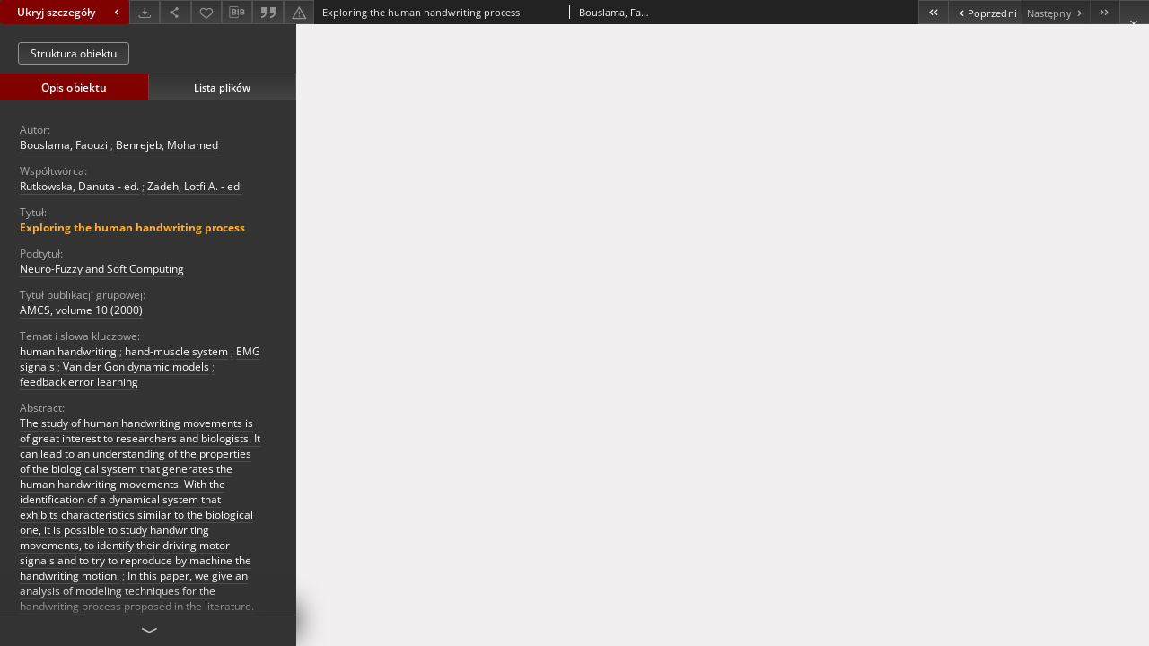

--- FILE ---
content_type: text/html;charset=utf-8
request_url: https://www.zbc.uz.zgora.pl/dlibra/publication/65532/edition/58753/content?ref=struct
body_size: 31553
content:
<!doctype html>
<html lang="pl">
	<head>
		


<meta charset="utf-8">
<meta http-equiv="X-UA-Compatible" content="IE=edge">
<meta name="viewport" content="width=device-width, initial-scale=1">


<title>Exploring the human handwriting process - Zielonogórska Biblioteka Cyfrowa</title>
<meta name="Description" content="Nasza Biblioteka cyfrowa to... Tu uzupełnij opis do metadanych strony głównej, widoczny np. przy udostępnianiu na Facebooku" />

<meta property="og:url"                content="https://www.zbc.uz.zgora.pl/dlibra/publication/65532/edition/58753/content" />
<meta property="og:type"               content="Object" />
<meta property="og:title"              content="Exploring the human handwriting process - Zielonogórska Biblioteka Cyfrowa" />
<meta property="og:description"        content="Nasza Biblioteka cyfrowa to... Tu uzupełnij opis do metadanych strony głównej, widoczny np. przy udostępnianiu na Facebooku" />
<meta property="og:image"              content="https://www.zbc.uz.zgora.pl/style/dlibra/default/img/items/book-without-img.svg" />

<link rel="icon" type="image/png" href="https://www.zbc.uz.zgora.pl/style/common/img/icons/favicon.png" sizes="16x16" media="(prefers-color-scheme: light)"> 
<link rel="icon" type="image/png" href="https://www.zbc.uz.zgora.pl/style/common/img/icons/favicon-dark.png" sizes="16x16" media="(prefers-color-scheme: dark)"> 
<link rel="apple-touch-icon" href="https://www.zbc.uz.zgora.pl/style/common/img/icons/apple-touch-icon.png">


<link rel="stylesheet" href="https://www.zbc.uz.zgora.pl/style/dlibra/default/css/libs.css?20241127155736">
<link rel="stylesheet" href="https://www.zbc.uz.zgora.pl/style/dlibra/default/css/main.css?20241127155736">
<link rel="stylesheet" href="https://www.zbc.uz.zgora.pl/style/dlibra/default/css/colors.css?20241127155736">
<link rel="stylesheet" href="https://www.zbc.uz.zgora.pl/style/dlibra/default/css/custom.css?20241127155736">


								<link rel="meta" type="application/rdf+xml" href="https://www.zbc.uz.zgora.pl/dlibra/rdf.xml?type=e&amp;id=58753"/>
	
	<link rel="schema.DC" href="http://purl.org/dc/elements/1.1/" />
	<!--type is "document" for import all tags into zotero-->
	<meta name="DC.type" content="document" />
	<meta name="DC.identifier" content="https://www.zbc.uz.zgora.pl/publication/65532" />
	
						<meta name="DC.date" content="2000" />
								<meta name="DC.identifier" content="https://zbc.uz.zgora.pl/Content/58753/AMCS_2000_10_4_12.pdf" />
								<meta name="DC.creator" content="Bouslama, Faouzi" />
					<meta name="DC.creator" content="Benrejeb, Mohamed" />
								<meta name="DC.contributor" content="Rutkowska, Danuta - ed." />
					<meta name="DC.contributor" content="Zadeh, Lotfi A. - ed." />
								<meta name="DC.subject" content="human handwriting" />
					<meta name="DC.subject" content="hand-muscle system" />
					<meta name="DC.subject" content="EMG signals" />
					<meta name="DC.subject" content="Van der Gon dynamic models" />
					<meta name="DC.subject" content="feedback error learning" />
								<meta name="DC.rights" content="Biblioteka Uniwersytetu Zielonog&oacute;rskiego" />
								<meta name="DC.description" content="The study of human handwriting movements is of great interest to researchers and biologists. It can lead to an understanding of the properties of the biological system that generates the human handwriting movements. With the identification of a dynamical system that exhibits characteristics similar to the biological one, it is possible to study handwriting movements, to identify their driving motor signals and to try to reproduce by machine the handwriting motion." />
					<meta name="DC.description" content="In this paper, we give an analysis of modeling techniques for the handwriting process proposed in the literature. We show that either mathematical models based on the trajectories of handwritten objects or physical models obtained from the dynamic motion of the human hand can be used for modeling the handwriting process." />
					<meta name="DC.description" content="We study the handwriting movements using these approaches and we give an analysis and synthesis of the driving motor signals. We apply the results to the generation of handwritten Arabic letters. We then propose a new synthesis technique where a more promising and realistic model can be obtained. We present the basic idea and expect that some improvement over the previous techniques can be obtained. The technique is based on Feedback Error Learning neural networks." />
								<meta name="DC.publisher" content="Zielona G&oacute;ra: Uniwersytet Zielonog&oacute;rski" />
								<meta name="DC.language" content="eng" />
								<meta name="DC.source" content="AMCS, volume 10, number 4 (2000)" />
					<meta name="DC.source" content="https://www.amcs.uz.zgora.pl/?action=paper&amp;paper=933" />
								<meta name="DC.type" content="artykuł" />
								<meta name="DC.issued" content="2000" />
								<meta name="DC.title" content="Exploring the human handwriting process" />
								<meta name="DC.relation" content="oai:zbc.uz.zgora.pl:publication:65532" />
			
								<meta name="citation_title" content="Exploring the human handwriting process" />
				<meta name="citation_author" content="Bouslama, Faouzi" />
		<meta name="citation_author" content="Benrejeb, Mohamed" />
				<meta name="citation_pdf_url" content="https://zbc.uz.zgora.pl/Content/58753/AMCS_2000_10_4_12.pdf" />
				<meta name="citation_online_date" content="2021/07/19" />
		
					<script async src="https://www.googletagmanager.com/gtag/js?id=UA-138079182-1"></script>
<script>
  window.dataLayer = window.dataLayer || [];
  function gtag(){dataLayer.push(arguments);}
  gtag('js', new Date());

  gtag('config', 'UA-138079182-1');
</script>

		
			</head>

	<body class="fixed show-content">

					



<section>
<div id="show-content" tabindex="-1" data-oaiurl="https://www.zbc.uz.zgora.pl/dlibra/oai-pmh-repository.xml?verb=GetRecord&amp;metadataPrefix=mets&amp;identifier=oai:zbc.uz.zgora.pl:58753" data-editionid="58753" data-formatid="">
    <div>
        <aside class="show-content__top-container js-top">
            <div class="show-content__details-container">
                <div class="show-content__close-container">
					<button type="button" class="info-close opened js-toggle-info"
						data-close="Ukryj szczegóły<i class='dlibra-icon-chevron-left'></i>"
						data-show="Pokaż szczegóły<i class='dlibra-icon-chevron-right'></i>">
						Ukryj szczegóły
						<i class='dlibra-icon-chevron-right'></i>
					</button>
                </div>
                <ul class="show-content__buttons-list">
										    <li class="buttons-list__item">
							                            																	<a class="buttons-list__item--anchor js-analytics-content "
									   		aria-label="Pobierz"
																						href="https://www.zbc.uz.zgora.pl/Content/58753/download/" download>
										<span class="dlibra-icon-download"></span>
									</a>
								                            					    </li>
					
                    <li class="share buttons-list__item">
                      <div class="a2a_kit">
						                        <a aria-label="Udostępnij" class="a2a_dd buttons-list__item--anchor" href="https://www.addtoany.com/share">
													<span class="dlibra-icon-share"></span>
                        </a>
                      </div>
                    </li>

                    <li class="buttons-list__item">
						                        <button type="button" title="Dodaj do ulubionych" aria-label="Dodaj do ulubionych"
							data-addToFav="Dodaj do ulubionych"
							data-deleteFromFav="Usuń z ulubionych"
							data-ajaxurl="https://www.zbc.uz.zgora.pl/dlibra/ajax.xml"
							data-ajaxparams="wid=Actions&amp;pageId=publication&amp;actionId=AddToFavouriteAction&amp;eid=58753"
							data-addedtofavlab="Dodano do ulubionych."
							data-removedfromfavlab="Usunięto z ulubionych"
							data-onlylogged="Musisz się zalogować"
							data-error="Wystąpił błąd podczas dodawania do ulubionych"
							class=" buttons-list__item--button js-add-fav">
							<span class="dlibra-icon-heart"></span>
                        </button>
                    </li>

																				
										<li class="buttons-list__item">
											<div class="dropdown">
																								<button class="dropdown-toggle buttons-list__item--button buttons-list__item--button-bib" type="button" data-toggle="dropdown"
													title="Pobierz opis bibliograficzny" aria-label="Pobierz opis bibliograficzny">
													<span class="dlibra-icon-bib"></span>
												</button>
												<ul class="object__dropdown-bib dropdown-menu pull-left">
													<li>
														<a download="65532.ris" href="https://www.zbc.uz.zgora.pl/dlibra/dlibra.ris?type=e&amp;id=58753">
															ris
														</a>
													</li>
													<li>
														<a download="65532.bib" href="https://www.zbc.uz.zgora.pl/dlibra/dlibra.bib?type=e&amp;id=58753">
															BibTeX
														</a>
													</li>
												</ul>
											</div>
										</li>

																					<li class="buttons-list__item">
												<button title="Cytowanie" class="buttons-list__item--anchor citations__show"
														data-ajaxurl="https://www.zbc.uz.zgora.pl/dlibra/citations.json"
														data-ajaxparams="eid=58753">
													<span class="dlibra-icon-citation"></span>
												</button>
											</li>
										
										<li class="buttons-list__item">
																						<a aria-label="Zgłoś błąd" href="https://www.zbc.uz.zgora.pl/dlibra/report-problem?id=58753" class="buttons-list__item--anchor">
												<span class="dlibra-icon-warning"></span>
											</a>
										</li>

					                </ul>
            </div>
            <div class="show-content__title-container">
                <div>
																														<span class="show-content__main-header"> Exploring the human handwriting process</span>
																								<span class="show-content__subheader">
															Bouslama, Faouzi; 															Benrejeb, Mohamed														</span>
											                </div>
                <ul class="show-content__object-navigation" data-pageid="58753">
																			<li class="object-navigation__item " data-pageid="58742">
												<a class="arrow-container" aria-label="Pierwszy obiekt z listy" href="https://www.zbc.uz.zgora.pl/dlibra/publication/65521/edition/58742/content?&amp;ref=struct">
							<span class="dlibra-icon-chevron-left icon"></span>
							<span class="dlibra-icon-chevron-left icon-second"></span>
						</a>
					</li>
										

					<li class="object-navigation__item " data-pageid="58752">
												<a aria-label="Poprzedni obiekt z listy" href="https://www.zbc.uz.zgora.pl/dlibra/publication/65531/edition/58752/content?&amp;ref=struct">
							<span class="text-info"><span class="dlibra-icon-chevron-left left"></span>Poprzedni</span>
						</a>
					</li>
					
					
					<li class="object-navigation__item  notclickable " data-pageid="58753">
												<a aria-label="Następny obiekt z listy" href="https://www.zbc.uz.zgora.pl/dlibra/publication/65532/edition/58753/content?&amp;ref=struct">
							<span class="text-info">Następny<span class="dlibra-icon-chevron-right right"></span></span>
						</a>
					</li>
															<li class="object-navigation__item  notclickable " data-pageid="58753">
												<a class="arrow-container" aria-label="Ostatni obiekt z listy" href="https://www.zbc.uz.zgora.pl/dlibra/publication/65532/edition/58753/content?&amp;ref=struct">
							<span class="dlibra-icon-chevron-right icon"></span>
							<span class="dlibra-icon-chevron-right icon-second"></span>
						</a>
					</li>
																					<li class="object-navigation__item show-content__close">
										<a class="arrow-container" aria-label="Zamknij" href="https://www.zbc.uz.zgora.pl/dlibra/publication/65532/edition/58753#structure"></a>
				</li>
                </ul>
            </div>
        </aside>
    </div>
    <div>
        <section class="show-content__details-column opened js-details-column">
							<a href="https://www.zbc.uz.zgora.pl/dlibra/publication/65532/edition/58753#structure" class="show-content__group-object-btn">Struktura obiektu</a>
			
			<ul class="nav nav-tabs details__tabs" id="myTab">
                <li class="active details__tabs-item js-tab-switch">
                    <button type="button" data-target="#metadata" data-toggle="tab">Opis obiektu</button>
                </li>
                <li class="details__tabs-item js-tab-switch">
                    <button type="button" data-target="#files" data-toggle="tab">Lista plików</button>
                </li>
            </ul>

            <div class="tab-content details__tabs-content js-tabs-content">
                <div class="tab-pane details__tabs-pane active js-tab" id="metadata">
                    <div>
						
                        <div>
                                                            			<span class="details__header">Autor:</span>
		<p class="details__text ">
						
																			<a href="https://www.zbc.uz.zgora.pl//dlibra/metadatasearch?action=AdvancedSearchAction&amp;type=-3&amp;val1=Creator:%22Bouslama%2C+Faouzi%22"
					>
					Bouslama, Faouzi</a>
					      		<span class="divider">;</span>

																			<a href="https://www.zbc.uz.zgora.pl//dlibra/metadatasearch?action=AdvancedSearchAction&amp;type=-3&amp;val1=Creator:%22Benrejeb%2C+Mohamed%22"
					>
					Benrejeb, Mohamed</a>
					      		</p>
				                                                            			<span class="details__header">Współtwórca:</span>
		<p class="details__text ">
						
																			<a href="https://www.zbc.uz.zgora.pl//dlibra/metadatasearch?action=AdvancedSearchAction&amp;type=-3&amp;val1=Contributor:%22Rutkowska%2C+Danuta+%5C-+ed.%22"
					>
					Rutkowska, Danuta - ed.</a>
					      		<span class="divider">;</span>

																			<a href="https://www.zbc.uz.zgora.pl//dlibra/metadatasearch?action=AdvancedSearchAction&amp;type=-3&amp;val1=Contributor:%22Zadeh%2C+Lotfi+A.+%5C-+ed.%22"
					>
					Zadeh, Lotfi A. - ed.</a>
					      		</p>
				                                                            			<span class="details__header">Tytuł:</span>
		<p class="details__text title">
						
																			<a href="https://www.zbc.uz.zgora.pl//dlibra/metadatasearch?action=AdvancedSearchAction&amp;type=-3&amp;val1=Title:%22Exploring+the+human+handwriting+process%22"
					>
					Exploring the human handwriting process</a>
					      		</p>
												<span class="details__header">Podtytuł:</span>
		<p class="details__text ">
						
																			<a href="https://www.zbc.uz.zgora.pl//dlibra/metadatasearch?action=AdvancedSearchAction&amp;type=-3&amp;val1=SubTitle:%22Neuro%5C-Fuzzy+and+Soft+Computing%22"
					>
					Neuro-Fuzzy and Soft Computing</a>
					      		</p>
												<span class="details__header">Tytuł publikacji grupowej:</span>
		<p class="details__text ">
						
																			<a href="https://www.zbc.uz.zgora.pl//dlibra/metadatasearch?action=AdvancedSearchAction&amp;type=-3&amp;val1=GroupTitle:%22AMCS%2C+volume+10+%5C(2000%5C)%22"
					>
					AMCS, volume 10 (2000)</a>
					      		</p>
							                                                            			<span class="details__header">Temat i słowa kluczowe:</span>
		<p class="details__text ">
						
																			<a href="https://www.zbc.uz.zgora.pl//dlibra/metadatasearch?action=AdvancedSearchAction&amp;type=-3&amp;val1=Subject:%22human+handwriting%22"
					>
					human handwriting</a>
					      		<span class="divider">;</span>

																			<a href="https://www.zbc.uz.zgora.pl//dlibra/metadatasearch?action=AdvancedSearchAction&amp;type=-3&amp;val1=Subject:%22hand%5C-muscle+system%22"
					>
					hand-muscle system</a>
					      		<span class="divider">;</span>

																			<a href="https://www.zbc.uz.zgora.pl//dlibra/metadatasearch?action=AdvancedSearchAction&amp;type=-3&amp;val1=Subject:%22EMG+signals%22"
					>
					EMG signals</a>
					      		<span class="divider">;</span>

																			<a href="https://www.zbc.uz.zgora.pl//dlibra/metadatasearch?action=AdvancedSearchAction&amp;type=-3&amp;val1=Subject:%22Van+der+Gon+dynamic+models%22"
					>
					Van der Gon dynamic models</a>
					      		<span class="divider">;</span>

																			<a href="https://www.zbc.uz.zgora.pl//dlibra/metadatasearch?action=AdvancedSearchAction&amp;type=-3&amp;val1=Subject:%22feedback+error+learning%22"
					>
					feedback error learning</a>
					      		</p>
				                                                            			<span class="details__header">Abstract:</span>
		<p class="details__text ">
						
																			<a href="https://www.zbc.uz.zgora.pl//dlibra/metadatasearch?action=AdvancedSearchAction&amp;type=-3&amp;val1=Abstract:%22The+study+of+human+handwriting+movements+is+of+great+interest+to+researchers+and+biologists.+It+can+lead+to+an+understanding+of+the+properties+of+the+biological+system+that+generates+the+human+handwriting+movements.+With+the+identification+of+a+dynamical+system+that+exhibits+characteristics+similar+to+the+biological+one%2C+it+is+possible+to+study+handwriting+movements%2C+to+identify+their+driving+motor+signals+and+to+try+to+reproduce+by+machine+the+handwriting+motion.%22"
					>
					The study of human handwriting movements is of great interest to researchers and biologists. It can lead to an understanding of the properties of the biological system that generates the human handwriting movements. With the identification of a dynamical system that exhibits characteristics similar to the biological one, it is possible to study handwriting movements, to identify their driving motor signals and to try to reproduce by machine the handwriting motion.</a>
					      		<span class="divider">;</span>

																			<a href="https://www.zbc.uz.zgora.pl//dlibra/metadatasearch?action=AdvancedSearchAction&amp;type=-3&amp;val1=Abstract:%22In+this+paper%2C+we+give+an+analysis+of+modeling+techniques+for+the+handwriting+process+proposed+in+the+literature.[base64].%22"
					>
					In this paper, we give an analysis of modeling techniques for the handwriting process proposed in the literature. We show that either mathematical models based on the trajectories of handwritten objects or physical models obtained from the dynamic motion of the human hand can be used for modeling the handwriting process.</a>
					      		<span class="divider">;</span>

																			<a href="https://www.zbc.uz.zgora.pl//dlibra/metadatasearch?action=AdvancedSearchAction&amp;type=-3&amp;val1=Abstract:%22We+study+the+handwriting+movements+using+these+approaches+and+we+give+an+analysis+and+synthesis+of+the+driving+motor+signals.+We+apply+the+results+to+the+generation+of+handwritten+Arabic+letters.+We+then+propose+a+new+synthesis+technique+where+a+more+promising+and+realistic+model+can+be+obtained.+We+present+the+basic+idea+and+expect+that+some+improvement+over+the+previous+techniques+can+be+obtained.+The+technique+is+based+on+Feedback+Error+Learning+neural+networks.%22"
					>
					We study the handwriting movements using these approaches and we give an analysis and synthesis of the driving motor signals. We apply the results to the generation of handwritten Arabic letters. We then propose a new synthesis technique where a more promising and realistic model can be obtained. We present the basic idea and expect that some improvement over the previous techniques can be obtained. The technique is based on Feedback Error Learning neural networks.</a>
					      		</p>
				                                                            			<span class="details__header">Wydawca:</span>
		<p class="details__text ">
						
																			<a href="https://www.zbc.uz.zgora.pl//dlibra/metadatasearch?action=AdvancedSearchAction&amp;type=-3&amp;val1=Publisher:%22Zielona+G%C3%B3ra%5C:+Uniwersytet+Zielonog%C3%B3rski%22"
					>
					Zielona G&oacute;ra: Uniwersytet Zielonog&oacute;rski</a>
					      		</p>
				                                                            			<span class="details__header">Data wydania:</span>
		<p class="details__text ">
						
																			<a href="https://www.zbc.uz.zgora.pl//dlibra/metadatasearch?action=AdvancedSearchAction&amp;type=-3&amp;val1=Date:%222000%22"
					>
					2000</a>
					      		</p>
				                                                            			<span class="details__header">Typ zasobu:</span>
		<p class="details__text ">
						
																			<a href="https://www.zbc.uz.zgora.pl//dlibra/metadatasearch?action=AdvancedSearchAction&amp;type=-3&amp;val1=Type:%22artyku%C5%82%22"
					>
					artykuł</a>
					      		</p>
				                                                            			<span class="details__header">Strony:</span>
		<p class="details__text ">
						
																			<a href="https://www.zbc.uz.zgora.pl//dlibra/metadatasearch?action=AdvancedSearchAction&amp;type=-3&amp;val1=pages:%22877%5C-904%22"
					>
					877-904</a>
					      		</p>
				                                                            			<span class="details__header">Źródło:</span>
		<p class="details__text ">
						
																			<a href="https://www.zbc.uz.zgora.pl//dlibra/metadatasearch?action=AdvancedSearchAction&amp;type=-3&amp;val1=Source:%22AMCS%2C+volume+10%2C+number+4+%5C(2000%5C)%22"
					>
					AMCS, volume 10, number 4 (2000)</a>
					      		<span class="divider">;</span>

							<a href="https://www.amcs.uz.zgora.pl/?action=paper&paper=933" target="_blank">
				kliknij tutaj, żeby przejść				<span class="dlibra-icon-chevron-down dlibra-icon-share-mac"></span>
			</a>

				      		</p>
				                                                            			<span class="details__header">Jezyk:</span>
		<p class="details__text ">
						
																			<a href="https://www.zbc.uz.zgora.pl//dlibra/metadatasearch?action=AdvancedSearchAction&amp;type=-3&amp;val1=Language:%22eng%22"
					>
					eng</a>
					      		</p>
				                                                            										<span class="details__header">Licencja CC BY 4.0:</span>
		<p class="details__text ">
						
							<a href="https://creativecommons.org/licenses/by/4.0/deed.pl" target="_blank">
				kliknij tutaj, żeby przejść				<span class="dlibra-icon-chevron-down dlibra-icon-share-mac"></span>
			</a>

				      		</p>
							                                                            			<span class="details__header">Prawa do dysponowania publikacją:</span>
		<p class="details__text ">
						
																			<a href="https://www.zbc.uz.zgora.pl//dlibra/metadatasearch?action=AdvancedSearchAction&amp;type=-3&amp;val1=Rights:%22Biblioteka+Uniwersytetu+Zielonog%C3%B3rskiego%22"
					>
					Biblioteka Uniwersytetu Zielonog&oacute;rskiego</a>
					      		</p>
				                                                    </div>
                    </div>
				</div>

                <div class="tab-pane details__tabs-pane js-tab" id="files">
					<ul id="publicationFiles" class="pub-list">
					</ul>
                </div>
            </div>
			<div class="details__more-button hidden js-more-button">
				<span class="dlibra-icon-chevron-long-down"></span>
			</div>
        </section>

        <section>
            <div class="show-content__iframe-wrapper opened js-iframe-wrapper">
            												<iframe tabindex="-1" id="js-main-frame" src="https://www.zbc.uz.zgora.pl//Content/58753/AMCS_2000_10_4_12.pdf" allowfullscreen title="main-frame">
						</iframe>
					            	            </div>
        </section>
    </div>
</div>
</section>
<div class="modal fade modal--addToFav" tabindex="-1" role="dialog" data-js-modal='addToFav'>
  <div class="modal-dialog" role="document">
    <div class="modal-content">
      <div class="modal-body">
        <p class="js-addToFav-text"></p>
      </div>
      <div class="modal-footer pull-right">
        <button type="button" class="modal-button" data-dismiss="modal">Ok</button>
      </div>
			<div class="clearfix"></div>
    </div><!-- /.modal-content -->
  </div><!-- /.modal-dialog -->
</div><!-- /.modal -->


<div class="modal fade modal--access" tabindex="-1" role="dialog" data-js-modal="access">
  <div class="modal-dialog js-modal-inner" role="document">
    <div class="modal-content">
      <button type="button" class="modal-close" data-dismiss="modal" aria-label="Zamknij"></button>
      <div class="modal-header">
        <h4 class="modal-title">Poproś o dostęp</h4>
      </div>
			<div class="settings__error js-settings-errors">
					<div id="incorrect_captcha" class="settings__error-item js-settings-error" style="display: none;">
						<span>Odmowa wysyłania. Niepoprawny tekst z obrazka.</span>
						<button class="settings__error-close js-error-close" title="Zamknij"
								aria-label="Zamknij"></button>
	</div>
	<div id="recaptcha_fail" class="settings__error-item js-settings-error" style="display: none;">
						<span>Odmowa wysyłania. Weryfikacja reCAPTCHA nie powiodła się.</span>
						<button class="settings__error-close js-error-close" title="Zamknij"
								aria-label="Zamknij"></button>
	</div>
			</div>
			<form id="sendPermissionRequestForm" action="javascript:void(0)">
				<div class="modal-body">
					 <p class="modal-desc">Nie masz uprawnień do wyświetlenia tego obiektu. Aby poprosić
o dostęp do niego, wypełnij poniższe pola.</p>
					 <label class="modal-label" for="userEmail">E-mail<sup>*</sup></label>
					 <input class="modal-input" required type="email" name="userEmail" id="userEmail" value="" >
					 <input type="hidden" name="editionId" value="58753" id="editionId">
					 <input type="hidden" name="publicationId" value="65532" id="publicationId">
					 <label class="modal-label" for="requestReason">Uzasadnienie<sup>*</sup></label>
					 <textarea class="modal-textarea" required name="requestReason" id="requestReason" cols="50" rows="5" ></textarea>
					 <input type="hidden" name="homeURL" id="homeURL" value="https://www.zbc.uz.zgora.pl/dlibra">
					  			<div class="modal-captcha">
			<img id="captcha" src="https://www.zbc.uz.zgora.pl/captcha" width="175" height="40" alt="verification"/>
			<label class="modal-label" for="answer">Wpisz tekst z obrazka. <sup>*</sup></label>
			<input class="modal-input" name="answer" id="answer" type="text" size="30" maxLength="30" required
				   aria-required="true"/>
		</div>
					</div>
				<div class="modal-footer">
					<button type="button" class="btn btn-default modal-dismiss" data-dismiss="modal">Anuluj</button>
					<button class="modal-submit js-send-request">Wyślij</button>
				</div>
		 </form>
    </div><!-- /.modal-content -->
  </div><!-- /.modal-dialog -->
  <div class="modal-more hidden js-modal-more"></div>
</div><!-- /.modal -->

	<div class="citations__modal">
    <div class="citations__modal--content">
        <div class="citations__modal__header">
            <span class="citations__modal--close">&times;</span>
            <h3 class="citations__modal__header--text">Cytowanie</h3>
        </div>
        <div class="citations__modal--body targetSet">
            <div class="citations__navbar">
                <p>Styl cytowania:
                                            <select class="citations__select">
                                                            <option value="chicago-author-date">Chicago</option>
                                                            <option value="iso690-author-date">ISO690</option>
                                                    </select>
                                    </p>
            </div>
                            <label id="chicago-author-date-label" for="chicago-author-date" class="citations__modal--citation-label target-label" >Chicago</label>
                <textarea id="chicago-author-date" class="citations__modal--citation target"  readonly></textarea>
                            <label id="iso690-author-date-label" for="iso690-author-date" class="citations__modal--citation-label target-label" style="display: none;">ISO690</label>
                <textarea id="iso690-author-date" class="citations__modal--citation target" style="display: none;" readonly></textarea>
                    </div>
    </div>
</div>
<script>
  var a2a_config = a2a_config || {};
  a2a_config.onclick = 1;
  a2a_config.locale = "pl";
  a2a_config.color_main = "404040";
  a2a_config.color_border = "525252";
  a2a_config.color_link_text = "f1f1f1";
  a2a_config.color_link_text_hover = "f1f1f1";
  a2a_config.color_bg = "353535";
  a2a_config.icon_color = "#4e4e4e";
	a2a_config.num_services = 6;
	a2a_config.prioritize = ["facebook", "wykop", "twitter", "pinterest", "email", "gmail"];
</script>
<script async src="https://static.addtoany.com/menu/page.js"></script>



					  <div class="modal--change-view modal fade"  tabindex="-1" role="dialog" data-js-modal='changeView'>
    <div class="modal-dialog js-modal-inner">
    <div class="modal-content">
        <button type="button" class="modal-close" data-dismiss="modal" aria-label="Zamknij"></button>
        <div class="modal-header">
          <h4 class="modal-title">W jaki sposób chciałbyś wyświetlić ten obiekt?</h4>
        </div>
        <div class="modal-body">
                    	                                      <div class="viewMode__section">
              <label class="viewMode__accordion-trigger" data-js-viewmode-trigger="checked">
                  <input name="viewMode" checked class="js-viewMode-option viewMode__radio" type="radio" data-contenturl="https://www.zbc.uz.zgora.pl/Content/58753/AMCS_2000_10_4_12.pdf" data-value="browser">
                  <span>Pozostaw obsługę przeglądarce (pobierz plik główny)</span>
              </label>

              <div class="viewMode__accordion-wrapper open js-viewmode-wrapper">
                              </div>
            </div>
                              </div>
        <div class="modal-footer">
          <div class="viewMode__remember">
            <label>
              <input class="viewMode__checkbox remember-mode-checkbox" type="checkbox" data-cookiename="handler_application/pdf_false" data-cookiettl="604800000" data-cookiepath="'/'" checked> <span>Zapamiętaj mój wybór</span>
            </label>
          </div>
          <a href="" class="viewMode__submit pull-right js-viewMode-select">Zastosuj</a>
          <div class="clearfix"></div>

        </div>
        </div>
      </div>
  </div><!-- /.modal -->

		
		<script src="https://www.zbc.uz.zgora.pl/style/dlibra/default/js/script-jquery.min.js"></script>
		<script src="https://www.zbc.uz.zgora.pl/style/dlibra/default/js/libs.min.js?20241127155736"></script>
		<script src="https://www.zbc.uz.zgora.pl/style/dlibra/default/js/main.min.js?20241127155736"></script>
		<script src="https://www.zbc.uz.zgora.pl/style/dlibra/default/js/custom.min.js?20241127155736"></script>
	</body>
</html>


--- FILE ---
content_type: text/xml;charset=utf-8
request_url: https://www.zbc.uz.zgora.pl/dlibra/oai-pmh-repository.xml?verb=GetRecord&metadataPrefix=mets&identifier=oai:zbc.uz.zgora.pl:58753
body_size: 9213
content:
<?xml version="1.0" encoding="UTF-8"?>
<?xml-stylesheet type="text/xsl" href="https://www.zbc.uz.zgora.pl/style/common/xsl/oai-style.xsl"?>
<OAI-PMH xmlns="http://www.openarchives.org/OAI/2.0/" 
         xmlns:xsi="http://www.w3.org/2001/XMLSchema-instance"
         xsi:schemaLocation="http://www.openarchives.org/OAI/2.0/
         http://www.openarchives.org/OAI/2.0/OAI-PMH.xsd">
	<responseDate>2026-01-19T17:38:23Z</responseDate>
	<request identifier="oai:zbc.uz.zgora.pl:58753" metadataPrefix="mets" verb="GetRecord">
	https://zbc.uz.zgora.pl/oai-pmh-repository.xml</request>
	<GetRecord>
	
  <record>
	<header>
		<identifier>oai:zbc.uz.zgora.pl:58753</identifier>
	    <datestamp>2025-07-14T12:34:36Z</datestamp>
		  <setSpec>DigitalLibraryZielonaGora:Repository:ListJurnals:AMCS:AMCS00</setSpec> 	      <setSpec>DigitalLibraryZielonaGora</setSpec> 	      <setSpec>DigitalLibraryZielonaGora:Repository:Faculties:FacultyComputerElectricalControl</setSpec> 	      <setSpec>DigitalLibraryZielonaGora:Repository</setSpec> 	      <setSpec>DigitalLibraryZielonaGora:Repository:Faculties</setSpec> 	      <setSpec>DigitalLibraryZielonaGora:Repository:TypesWork</setSpec> 	      <setSpec>DigitalLibraryZielonaGora:Repository:TypesWork:Articles</setSpec> 	      <setSpec>DigitalLibraryZielonaGora:Repository:ListJurnals:AMCS</setSpec> 	      <setSpec>DigitalLibraryZielonaGora:Repository:ListJurnals</setSpec> 	    </header>
		<metadata>
	<mets LABEL="Exploring the human handwriting process" xmlns="http://www.loc.gov/METS/" xmlns:xlink="http://www.w3.org/1999/xlink" xmlns:xsi="http://www.w3.org/2001/XMLSchema-instance" xsi:schemaLocation="http://www.loc.gov/METS/ http://www.loc.gov/standards/mets/mets.xsd">
 <dmdSec ID="dmd0">
  <mdWrap MIMETYPE="text/xml" MDTYPE="OTHER" OTHERMDTYPE="dlibra_avs" LABEL="Local Metadata">
   <xmlData><dlibra_avs:metadataDescription xmlns:dlibra_avs="https://zbc.uz.zgora.pl/" xmlns:xsi="http://www.w3.org/2001/XMLSchema-instance" xsi:schemaLocation="https://zbc.uz.zgora.pl/ https://zbc.uz.zgora.pl/dlibra/attribute-schema.xsd">
<dlibra_avs:PublicAccess><![CDATA[true]]></dlibra_avs:PublicAccess>
<dlibra_avs:DC>
<dlibra_avs:Creator><![CDATA[Bouslama, Faouzi]]></dlibra_avs:Creator>
<dlibra_avs:Creator><![CDATA[Benrejeb, Mohamed]]></dlibra_avs:Creator>
<dlibra_avs:Contributor><![CDATA[Rutkowska, Danuta - ed.]]></dlibra_avs:Contributor>
<dlibra_avs:Contributor><![CDATA[Zadeh, Lotfi A. - ed.]]></dlibra_avs:Contributor>
<dlibra_avs:Title>
<value xml:lang="pl"><![CDATA[Exploring the human handwriting process]]></value>
<dlibra_avs:SubTitle xml:lang="pl"><![CDATA[Neuro-Fuzzy and Soft Computing]]></dlibra_avs:SubTitle>
<dlibra_avs:GroupTitle xml:lang="pl"><![CDATA[AMCS, volume 10 (2000)]]></dlibra_avs:GroupTitle>
</dlibra_avs:Title>
<dlibra_avs:Subject xml:lang="pl"><![CDATA[human handwriting]]></dlibra_avs:Subject>
<dlibra_avs:Subject xml:lang="pl"><![CDATA[hand-muscle system]]></dlibra_avs:Subject>
<dlibra_avs:Subject xml:lang="pl"><![CDATA[EMG signals]]></dlibra_avs:Subject>
<dlibra_avs:Subject xml:lang="pl"><![CDATA[Van der Gon dynamic models]]></dlibra_avs:Subject>
<dlibra_avs:Subject xml:lang="pl"><![CDATA[feedback error learning]]></dlibra_avs:Subject>
<dlibra_avs:Abstract xml:lang="pl"><![CDATA[The study of human handwriting movements is of great interest to researchers and biologists. It can lead to an understanding of the properties of the biological system that generates the human handwriting movements. With the identification of a dynamical system that exhibits characteristics similar to the biological one, it is possible to study handwriting movements, to identify their driving motor signals and to try to reproduce by machine the handwriting motion.]]></dlibra_avs:Abstract>
<dlibra_avs:Abstract xml:lang="pl"><![CDATA[In this paper, we give an analysis of modeling techniques for the handwriting process proposed in the literature. We show that either mathematical models based on the trajectories of handwritten objects or physical models obtained from the dynamic motion of the human hand can be used for modeling the handwriting process.]]></dlibra_avs:Abstract>
<dlibra_avs:Abstract xml:lang="pl"><![CDATA[We study the handwriting movements using these approaches and we give an analysis and synthesis of the driving motor signals. We apply the results to the generation of handwritten Arabic letters. We then propose a new synthesis technique where a more promising and realistic model can be obtained. We present the basic idea and expect that some improvement over the previous techniques can be obtained. The technique is based on Feedback Error Learning neural networks.]]></dlibra_avs:Abstract>
<dlibra_avs:Description/>
<dlibra_avs:Publisher><![CDATA[Zielona Góra: Uniwersytet Zielonogórski]]></dlibra_avs:Publisher>
<dlibra_avs:Date><![CDATA[2000]]></dlibra_avs:Date>
<dlibra_avs:Type xml:lang="pl"><![CDATA[artykuł]]></dlibra_avs:Type>
<dlibra_avs:pages xml:lang="pl"><![CDATA[877-904]]></dlibra_avs:pages>
<dlibra_avs:Source xml:lang="pl"><![CDATA[AMCS, volume 10, number 4 (2000)]]></dlibra_avs:Source>
<dlibra_avs:Source xml:lang="pl"><![CDATA[https://www.amcs.uz.zgora.pl/?action=paper&paper=933]]></dlibra_avs:Source>
<dlibra_avs:Language><![CDATA[eng]]></dlibra_avs:Language>
<dlibra_avs:License>
<dlibra_avs:CC_BY_4 xml:lang="pl"><![CDATA[https://creativecommons.org/licenses/by/4.0/deed.pl]]></dlibra_avs:CC_BY_4>
</dlibra_avs:License>
<dlibra_avs:Rights xml:lang="pl"><![CDATA[Biblioteka Uniwersytetu Zielonogórskiego]]></dlibra_avs:Rights>
</dlibra_avs:DC>
<dlibra_avs:ContentType><![CDATA[application/pdf]]></dlibra_avs:ContentType>
</dlibra_avs:metadataDescription>
</xmlData>
  </mdWrap>
 </dmdSec>
 <dmdSec ID="dmd1">
  <mdWrap MIMETYPE="text/xml" MDTYPE="DC" LABEL="Dublin Core Metadata">
   <xmlData><dc:dc xmlns:dc="http://purl.org/dc/elements/1.1/">
<dc:title xml:lang="pl"><![CDATA[Exploring the human handwriting process]]></dc:title>
<dc:creator><![CDATA[Bouslama, Faouzi]]></dc:creator>
<dc:creator><![CDATA[Benrejeb, Mohamed]]></dc:creator>
<dc:subject xml:lang="pl"><![CDATA[human handwriting]]></dc:subject>
<dc:subject xml:lang="pl"><![CDATA[hand-muscle system]]></dc:subject>
<dc:subject xml:lang="pl"><![CDATA[EMG signals]]></dc:subject>
<dc:subject xml:lang="pl"><![CDATA[Van der Gon dynamic models]]></dc:subject>
<dc:subject xml:lang="pl"><![CDATA[feedback error learning]]></dc:subject>
<dc:description xml:lang="pl"><![CDATA[The study of human handwriting movements is of great interest to researchers and biologists. It can lead to an understanding of the properties of the biological system that generates the human handwriting movements. With the identification of a dynamical system that exhibits characteristics similar to the biological one, it is possible to study handwriting movements, to identify their driving motor signals and to try to reproduce by machine the handwriting motion.]]></dc:description>
<dc:description xml:lang="pl"><![CDATA[In this paper, we give an analysis of modeling techniques for the handwriting process proposed in the literature. We show that either mathematical models based on the trajectories of handwritten objects or physical models obtained from the dynamic motion of the human hand can be used for modeling the handwriting process.]]></dc:description>
<dc:description xml:lang="pl"><![CDATA[We study the handwriting movements using these approaches and we give an analysis and synthesis of the driving motor signals. We apply the results to the generation of handwritten Arabic letters. We then propose a new synthesis technique where a more promising and realistic model can be obtained. We present the basic idea and expect that some improvement over the previous techniques can be obtained. The technique is based on Feedback Error Learning neural networks.]]></dc:description>
<dc:publisher><![CDATA[Zielona Góra: Uniwersytet Zielonogórski]]></dc:publisher>
<dc:contributor><![CDATA[Rutkowska, Danuta - ed.]]></dc:contributor>
<dc:contributor><![CDATA[Zadeh, Lotfi A. - ed.]]></dc:contributor>
<dc:date><![CDATA[2000]]></dc:date>
<dc:type xml:lang="pl"><![CDATA[artykuł]]></dc:type>
<dc:identifier><![CDATA[https://zbc.uz.zgora.pl/dlibra/publication/65532/edition/58753/content]]></dc:identifier>
<dc:identifier><![CDATA[oai:zbc.uz.zgora.pl:58753]]></dc:identifier>
<dc:source xml:lang="pl"><![CDATA[AMCS, volume 10, number 4 (2000)]]></dc:source>
<dc:source xml:lang="pl"><![CDATA[https://www.amcs.uz.zgora.pl/?action=paper&paper=933]]></dc:source>
<dc:language><![CDATA[eng]]></dc:language>
<dc:rights xml:lang="pl"><![CDATA[Biblioteka Uniwersytetu Zielonogórskiego]]></dc:rights>
</dc:dc>
</xmlData>
  </mdWrap>
 </dmdSec>
 <fileSec>
  <fileGrp USE="original">
   <file ID="original0" MIMETYPE="application/pdf">
    <FLocat LOCTYPE="URL" xlink:type="simple" xlink:href="https://zbc.uz.zgora.pl/Content/58753/AMCS_2000_10_4_12.pdf"/>
   </file>
  </fileGrp>
 </fileSec>
 <structMap TYPE="PHYSICAL">
  <div ID="physicalStructure" DMDID="dmd1 dmd0" TYPE="files">
   <div ID="phys0" TYPE="file">
    <fptr FILEID="original0"/>
   </div>
  </div>
 </structMap>
</mets>

</metadata>
	  </record>	</GetRecord>
</OAI-PMH>
